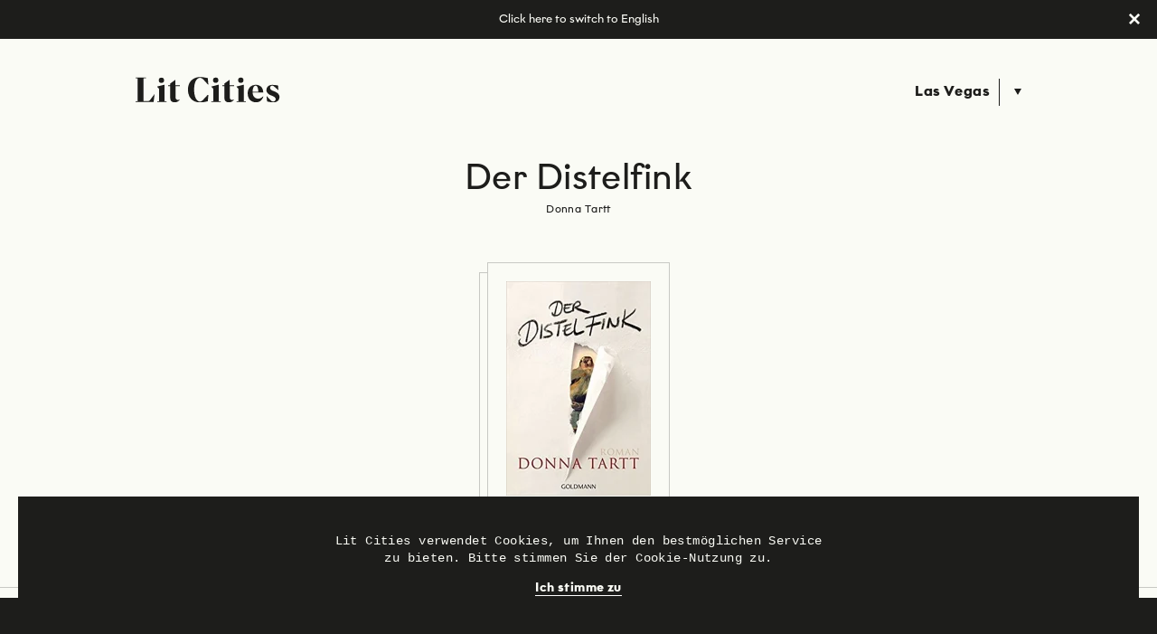

--- FILE ---
content_type: text/html; charset=UTF-8
request_url: https://de.lit-cities.com/las-vegas/donna-tartt-der-distelfink
body_size: 12226
content:
<!DOCTYPE html>
<html lang="de">
<head>
    <meta charset="UTF-8">
    <meta name="viewport" content="width=device-width, initial-scale=1">
    <title>Las Vegas: Der Distelfink. Von Donna Tartt.</title>
    <link rel="stylesheet" href="/css/site.min.css?1754407497">
    <link rel="apple-touch-icon" sizes="180x180" href="/images/apple-touch-icon.png">
    <link rel="icon" type="image/png" sizes="32x32" href="/images/favicon-32x32.png">
    <script src="/js/lazysizes.min.js" async type="38c049e9577b4f1405e6dd4a-text/javascript"></script>
    <link rel="manifest" href="/site.webmanifest">
    <meta name="msapplication-TileColor" content="#ffffff">
    <meta name="theme-color" content="#ffffff">
    <meta name="twitter:card" content="summary_large_image">
    <meta name="twitter:site" content="@litcities_DE">
    <link rel="canonical" href="https://de.lit-cities.com/las-vegas/donna-tartt-der-distelfink">
    <meta name="description" content="Die Odyssee des Protagonisten Theo Decker, der aus der New Yorker Upperclass gerissen wird und als tablettensüchtiger Zocker in Las Vegas strandet, verwebt moralische Diskussionen kunstvoll mit Tarantino-Showdown und fetzigem Stil.">
<meta property="og:image" content="https://res.cloudinary.com/lit-cities/image/upload/w_600,q_auto:eco,b_auto,c_lpad,h_300,f_auto/books/po78nchaqo5qprwlavpj">
<meta property="og:image:width" content="600">
<meta property="og:image:height" content="300">
<meta name="twitter:image" content="https://res.cloudinary.com/lit-cities/image/upload/w_600,q_auto:eco,b_auto,c_lpad,h_300,f_auto/books/po78nchaqo5qprwlavpj">
<meta name="og:title" content="Las Vegas: Der Distelfink. Von Donna Tartt.">
<meta name="og:description" content="Die Odyssee des Protagonisten Theo Decker, der aus der New Yorker Upperclass gerissen wird und als tablettensüchtiger Zocker in Las Vegas strandet, verwebt moralische Diskussionen kunstvoll mit Tarantino-Showdown und fetzigem Stil.">
<meta name="og:type" content="website">
<link href="https://res.cloudinary.com/lit-cities/image/upload/w_600,q_auto:eco,b_auto,c_lpad,h_300,f_auto/books/po78nchaqo5qprwlavpj" rel="image_src">
<link href="https://www.lit-cities.com/las-vegas/donna-tartt-the-goldfinch" rel="alternate" hreflang="en-US">
<link href="https://de.lit-cities.com/las-vegas/donna-tartt-der-distelfink" rel="alternate" hreflang="de">
<link href="https://www.lit-cities.com/las-vegas/donna-tartt-the-goldfinch" rel="alternate" hreflang="x-default"></head>
<body class="has-warning">
<form method="post">
    <header class="header max-wrap">
        <div class="header-wrap">
            <div class="outer">
                <div class="wrap">
                    <div class="header-row row-md">
                        <a href="/" class="logo">
                            <svg viewBox="0 0 163 29">
                                <path d="M-.8.8h12.4v.8l-2.8.1v26.1h4.9s1.5.1 2.7-1.5l4.5-6.1s.4-.6.4.1l-1 8.5h-21V28l2.9-.1V1.7l-2.9-.1V.8zM34.8 28.7H24.3v-.8h2.2V14s0-.3-.3-.6l-1.8-2s-.3-.3.1-.4l8.1-2.1v19h2.2v.8z"></path>
                                <circle cx="29.1" cy="3.9" r="3"></circle>
                                <path d="M39.3 7.4c.4-.3 5.6-4.1 5.6-4.1v6.3h5v.9H45v12.7s-.1 1.8 1 2.6c0 0 .8.8 2.2.5l1.1-.3s.8-.2.4.3c0 0-1.8 2.4-4.4 2.8 0 0-6.3 1.1-6.3-4.9V10.5h-2.4v-.8H39V8.1s0-.3.1-.4c0-.2.1-.2.2-.3zM95.9 28.7H85.4v-.8h2.2V14s0-.3-.3-.6l-1.8-2s-.3-.3.1-.4l8.1-2.1v19h2.2v.8z"></path>
                                <circle cx="90.3" cy="3.8" r="3"></circle>
                                <path d="M82 21.2l-.6 6.4s0 .3-.3.4c0 0-3.9.9-5 1 0 0-2.6.3-4.4.2 0 0-9.8 0-12.1-9.8 0 0-3.1-11.5 5.3-17 0 0 3.6-2.6 9.2-2.2 0 0 3.1.3 6.8 1.1 0 0 .4 0 .5.4l.6 6.9s.1.6-.4.2l-4.5-5s-2.2-2.7-4.4-2.7c0 0-5-.4-6.4 8.6 0 0-1.3 9.4 1.5 14.8 0 0 2.1 4.2 5.1 3.7 0 0 1.4 0 2.9-1.6l5.4-5.9c.6-.2.8-.2.8.5zM100.4 7.4c.4-.3 5.6-4.1 5.6-4.1v6.3h5v.9h-4.9v12.7s-.1 1.8 1 2.6c0 0 .8.8 2.2.5l1.1-.3s.8-.2.4.3c0 0-1.8 2.4-4.4 2.8 0 0-6.3 1.1-6.3-4.9V10.5h-2.4v-.8h2.4V8.1s0-.3.1-.4c0-.2.1-.2.2-.3zM124.3 28.7h-10.5v-.8h2.2V14s0-.3-.3-.6l-1.8-2s-.3-.3.1-.4l8.1-2.1v19h2.2v.8z"></path>
                                <circle cx="118.6" cy="3.8" r="3"></circle>
                                <path d="M143.7 22.3c-2.4 3-5.8 2.7-5.8 2.7-6-.3-6-7.1-6-7.1h12c0-3.6-1.6-5.6-1.6-5.6-2.8-3.8-7.5-3.2-7.5-3.2-8.3.7-8.4 9-8.4 9-.5 10.8 8.7 11 8.7 11 7.2.6 8.9-6.6 8.9-6.6.1-.5 0-.5-.3-.2zM135.2 10c3.3 0 3.1 7 3.1 7h-6.4c.2-7.2 3.3-7 3.3-7zM148.6 28.2s3.9 1.1 6.9 1c0 0 6.5 0 6.7-6 0 0 .7-4.4-6.3-6.8 0 0-5-1.5-4.2-4.4 0 0 .8-2.9 3.4-1.7 0 0 .9.5 2.1 1.6l3.4 3c.3.2.5.3.4-.1l-.4-4.7c0-.3-.2-.4-.6-.4 0 0-5-.7-6.8-.5 0 0-5.9.4-5.7 6.2 0 0 0 4.1 5.5 5.9 0 0 1.6.6 3.1 1.4 1.5.8 2 2.6 1.8 3.3s-1 3-4 2c0 0-.8-.2-2.4-2-1.6-1.7-3.5-3.8-3.5-3.8l-.3.2.5 5.2c-.1.3 0 .5.4.6z"></path>
                            </svg>
                        </a>
                        <div class="header-city row">
                            <div id="city" class="action">
                                <a class="menu-toggle">Stadt auswählen</a>
                            </div>
                            <a class="header-menu menu-toggle"></a>
                        </div>
                        <div class="header-close map-close">
                            <svg viewBox="0 0 40 40">
                                <path d="M9.75 9.75l20.5 20.5m-20.5 0l20.5-20.5" fill="none" stroke="#1D1D1B" stroke-width="5"></path>
                            </svg>
                        </div>
                    </div>
                </div>
            </div>
        </div>
        <nav class="menu">
            <div class="outer">
                <div class="wrap">
                    <ul id="menu" class="menu-nav">
                                                    <li><a href="/abeokuta">Abeokuta</a></li>
                                                        <li><a href="/accra">Accra</a></li>
                                                        <li><a href="/addis-ababa">Addis Ababa</a></li>
                                                        <li><a href="/amsterdam">Amsterdam</a></li>
                                                        <li><a href="/aracataca">Aracataca</a></li>
                                                        <li><a href="/athens">Athen</a></li>
                                                        <li><a href="/atlantis" hidden>Atlantis</a></li>
                                                        <li><a href="/bad-gastein">Bad Gastein</a></li>
                                                        <li><a href="/bagdad">Bagdad</a></li>
                                                        <li><a href="/baku">Baku</a></li>
                                                        <li><a href="/bamberg" hidden>Bamberg</a></li>
                                                        <li><a href="/bangkok">Bangkok</a></li>
                                                        <li><a href="/barcelona">Barcelona</a></li>
                                                        <li><a href="/beirut">Beirut</a></li>
                                                        <li><a href="/belfast">Belfast</a></li>
                                                        <li><a href="/bender">Bender</a></li>
                                                        <li><a href="/berlin">Berlin</a></li>
                                                        <li><a href="/bogota">Bogotá</a></li>
                                                        <li><a href="/bologna">Bologna</a></li>
                                                        <li><a href="/bonn">Bonn</a></li>
                                                        <li><a href="/boston">Boston</a></li>
                                                        <li><a href="/brussels">Brüssel</a></li>
                                                        <li><a href="/budapest">Budapest</a></li>
                                                        <li><a href="/buenos-aires">Buenos Aires</a></li>
                                                        <li><a href="/cancun">Cancun</a></li>
                                                        <li><a href="/cannes">Cannes</a></li>
                                                        <li><a href="/capri">Capri</a></li>
                                                        <li><a href="/cartagena-de-indias">Cartagena de Indias</a></li>
                                                        <li><a href="/charkiw">Charkiw</a></li>
                                                        <li><a href="/chicago">Chicago</a></li>
                                                        <li><a href="/ciudad-juarez">Ciudad Juárez</a></li>
                                                        <li><a href="/coby-county">Coby County</a></li>
                                                        <li><a href="/corumba">Corumbá</a></li>
                                                        <li><a href="/cuernavaca">Cuernavaca</a></li>
                                                        <li><a href="/dakar">Dakar</a></li>
                                                        <li><a href="/damascus">Damaskus</a></li>
                                                        <li><a href="/daressalam">Daressalam</a></li>
                                                        <li><a href="/darmstadt">Darmstadt</a></li>
                                                        <li><a href="/davos">Davos</a></li>
                                                        <li><a href="/delhi">Delhi</a></li>
                                                        <li><a href="/detroit">Detroit</a></li>
                                                        <li><a href="/dresden">Dresden</a></li>
                                                        <li><a href="/douala">Duala</a></li>
                                                        <li><a href="/dublin">Dublin</a></li>
                                                        <li><a href="/dubrovnik">Dubrovnik</a></li>
                                                        <li><a href="/dusseldorf">Düsseldorf</a></li>
                                                        <li><a href="/ecatepec">Ecatepec</a></li>
                                                        <li><a href="/edinburgh">Edinburgh</a></li>
                                                        <li><a href="/enugu">Enugu</a></li>
                                                        <li><a href="/fez">Fès</a></li>
                                                        <li><a href="/frankfurt">Frankfurt am Main</a></li>
                                                        <li><a href="/furstenfelde" hidden>Fürstenfelde</a></li>
                                                        <li><a href="/gottingen">Göttingen</a></li>
                                                        <li><a href="/guatemala-city">Guatemala Stadt</a></li>
                                                        <li><a href="/haifa">Haifa</a></li>
                                                        <li><a href="/hamburg">Hamburg</a></li>
                                                        <li><a href="/hartford">Hartford</a></li>
                                                        <li><a href="/havana">Havana</a></li>
                                                        <li><a href="/heilbronn" hidden>Heilbronn</a></li>
                                                        <li><a href="/helsinki">Helsinki</a></li>
                                                        <li><a href="/innsbruck">Innsbruck</a></li>
                                                        <li><a href="/isfahan">Isfahan</a></li>
                                                        <li><a href="/isla-mas-a-tierra" hidden>Isla Más A Tierra</a></li>
                                                        <li><a href="/istanbul">Istanbul</a></li>
                                                        <li><a href="/jerusalem">Jerusalem</a></li>
                                                        <li><a href="/johannesburg">Johannesburg</a></li>
                                                        <li><a href="/kabul">Kabul</a></li>
                                                        <li><a href="/cairo">Kairo</a></li>
                                                        <li><a href="/cape-town">Kapstadt</a></li>
                                                        <li><a href="/karlsruhe">Karlsruhe</a></li>
                                                        <li><a href="/kathmandu">Kathmandu</a></li>
                                                        <li><a href="/kiel" hidden>Kiel</a></li>
                                                        <li><a href="/kyiv">Kiew</a></li>
                                                        <li><a href="/kingston">Kingston</a></li>
                                                        <li><a href="/kinshasa">Kinshasa</a></li>
                                                        <li><a href="/knokke-heist">Knokke-Heist</a></li>
                                                        <li><a href="/cologne">Köln</a></li>
                                                        <li><a href="/copenhagen" hidden>Kopenhagen</a></li>
                                                        <li><a href="/lagos">Lagos</a></li>
                                                        <li><a href="/lahore">Lahore</a></li>
                                                        <li><a href="/lancieux">Lancieux</a></li>
                                                        <li><a href="/landau">Landau</a></li>
                                                        <li><a href="/las-vegas" class="active">Las Vegas</a></li>
                                                        <li><a href="/lima">Lima</a></li>
                                                        <li><a href="/lisbon">Lissabon</a></li>
                                                        <li><a href="/london">London</a></li>
                                                        <li><a href="/los-angeles">Los Angeles</a></li>
                                                        <li><a href="/luanda">Luanda</a></li>
                                                        <li><a href="/lubang">Lubang</a></li>
                                                        <li><a href="/madrid">Madrid</a></li>
                                                        <li><a href="/milan">Mailand</a></li>
                                                        <li><a href="/manchester">Manchester</a></li>
                                                        <li><a href="/marfa">Marfa</a></li>
                                                        <li><a href="/marseille">Marseille</a></li>
                                                        <li><a href="/melbourne">Melbourne</a></li>
                                                        <li><a href="/mexico-city">Mexiko-Stadt</a></li>
                                                        <li><a href="/miami">Miami</a></li>
                                                        <li><a href="/minsk">Minsk</a></li>
                                                        <li><a href="/montauk">Montauk</a></li>
                                                        <li><a href="/monterey">Monterey</a></li>
                                                        <li><a href="/montreal">Montreal</a></li>
                                                        <li><a href="/moscow">Moskau</a></li>
                                                        <li><a href="/motzen" hidden>Motzen</a></li>
                                                        <li><a href="/mumbai" hidden>Mumbai</a></li>
                                                        <li><a href="/munich">München</a></li>
                                                        <li><a href="/munsing" hidden>Münsing</a></li>
                                                        <li><a href="/napels">Neapel</a></li>
                                                        <li><a href="/new-orleans">New Orleans</a></li>
                                                        <li><a href="/new-york-city">New York</a></li>
                                                        <li><a href="/noto" hidden>Noto</a></li>
                                                        <li><a href="/oakland">Oakland</a></li>
                                                        <li><a href="/oran">Oran</a></li>
                                                        <li><a href="/oslo">Oslo</a></li>
                                                        <li><a href="/palermo">Palermo</a></li>
                                                        <li><a href="/palma-de-mallorca">Palma de Mallorca</a></li>
                                                        <li><a href="/pamplona">Pamplona</a></li>
                                                        <li><a href="/paris">Paris</a></li>
                                                        <li><a href="/phnom-penh">Phnom Penh</a></li>
                                                        <li><a href="/pointe-noire">Pointe-Noire</a></li>
                                                        <li><a href="/port-au-prince">Port-au-Prince</a></li>
                                                        <li><a href="/prague">Prag</a></li>
                                                        <li><a href="/pristina">Priština</a></li>
                                                        <li><a href="/rabaul">Rabaul</a></li>
                                                        <li><a href="/rangun">Rangun</a></li>
                                                        <li><a href="/rapa-nui" hidden>Rapa Nui</a></li>
                                                        <li><a href="/reims">Reims</a></li>
                                                        <li><a href="/reykjavik">Reykjavik</a></li>
                                                        <li><a href="/rio-de-janeiro">Rio de Janeiro</a></li>
                                                        <li><a href="/rome">Rom</a></li>
                                                        <li><a href="/saigon" hidden>Saigon</a></li>
                                                        <li><a href="/salvador" hidden>Salvador</a></li>
                                                        <li><a href="/san-francisco">San Francisco</a></li>
                                                        <li><a href="/san-juan">San Juan</a></li>
                                                        <li><a href="/saint-petersburg">Sankt Petersburg</a></li>
                                                        <li><a href="/santa-barbara">Santa Barbara</a></li>
                                                        <li><a href="/santiago-de-chile">Santiago de Chile</a></li>
                                                        <li><a href="/santo-domingo">Santo Domingo</a></li>
                                                        <li><a href="/sao-paolo">Sao Paolo</a></li>
                                                        <li><a href="/sarajevo">Sarajevo</a></li>
                                                        <li><a href="/seoul">Seoul</a></li>
                                                        <li><a href="/sils-maria" hidden>Sils Maria</a></li>
                                                        <li><a href="/spetses" hidden>Spetses</a></li>
                                                        <li><a href="/stockholm">Stockholm</a></li>
                                                        <li><a href="/stockton">Stockton</a></li>
                                                        <li><a href="/syracuse">Syrakus</a></li>
                                                        <li><a href="/taliesin">Taliesin</a></li>
                                                        <li><a href="/tangier">Tanger</a></li>
                                                        <li><a href="/teheran">Teheran</a></li>
                                                        <li><a href="/tel-aviv">Tel Aviv</a></li>
                                                        <li><a href="/tbilisi">Tiflis</a></li>
                                                        <li><a href="/tokyo">Tokio</a></li>
                                                        <li><a href="/toronto">Toronto</a></li>
                                                        <li><a href="/trieste">Triest</a></li>
                                                        <li><a href="/troy">Troja</a></li>
                                                        <li><a href="/ulcinj" hidden>Ulcinj</a></li>
                                                        <li><a href="/venice">Venedig</a></li>
                                                        <li><a href="/warsaw">Warschau</a></li>
                                                        <li><a href="/vienna">Wien</a></li>
                                                        <li><a href="/worpswede" hidden>Worpswede</a></li>
                                                        <li><a href="/ystad" hidden>Ystad</a></li>
                                                        <li><a href="/zagreb">Zagreb</a></li>
                                                        <li><a href="/zurich">Zürich</a></li>
                                                </ul>
                </div>
            </div>
        </nav>
    </header>
    <div class="sm-menu-hidden">
        <div class="map-wrap">
            <div id="map" class="map"></div>
            <div id="overlay" class="map-overlay"></div>
            <a href="#map" class="map-text map-open menu-close">
                <h1 class="map-title">
                    Entdecke<br>Stadtromane<br>im Lit Cities<br>Literaturatlas                </h1>
                <button type="button" class="map-button"><span class="map-button-text strong">Karte<br>öffnen</span></button>
            </a>
        </div>
        <div class="max-wrap map-hidden">
            <main class="main">
                <script type="application/ld+json">{"@context":"http:\/\/schema.org","@type":"BreadcrumbList","itemListElement":[{"@type":"ListItem","position":1,"name":"Las Vegas","item":"https:\/\/de.lit-cities.com\/las-vegas"},{"@type":"ListItem","position":2,"name":"Der Distelfink","item":"https:\/\/de.lit-cities.com\/las-vegas\/donna-tartt-der-distelfink"}]}</script><div class="outer">
    <div class="wrap">
        <div class="title-wrap center">
            <h1><a href="/las-vegas/donna-tartt-der-distelfink">Der Distelfink</a></h1>
            <div class="subline">
                Donna Tartt            </div>
        </div>
    </div>
</div>
    <div class="section-small">
        <a href="/las-vegas/donna-tartt-der-distelfink" class="book-cover cover bg">
            <div class="cover-image" style="padding-top:148.07%">
                <img class="lazyload" data-src="https://res.cloudinary.com/lit-cities/image/upload/w_320,q_auto,f_auto/books/po78nchaqo5qprwlavpj" data-srcset="https://res.cloudinary.com/lit-cities/image/upload/w_160,q_auto,f_auto/books/po78nchaqo5qprwlavpj 1x, https://res.cloudinary.com/lit-cities/image/upload/w_320,q_auto,f_auto/books/po78nchaqo5qprwlavpj 2x" data-sizes="auto" alt="Der Distelfink">
            </div>
        </a>
    </div>
    <div class="section-line section-bottom">
    <div class="outer">
        <div class="wrap">
            <h3 class="center-sm">Über das Buch</h3>
        </div>
        <div class="start-md row-md">
            <div class="column book-content">
                <div class="wrap">
                    <div class="section-small text">
                        <p>Als Theo Decker dreizehn Jahre alt ist, verliert er seine Mutter durch ein tragisches Ungl&uuml;ck. Er versinkt in tiefer Trauer. Auch das Gem&auml;lde, das verbotenerweise in seinem Besitz ist und ihn an seine Mutter erinnert, kann ihm keinen Trost spenden. Ganz im Gegenteil: Mit jedem Jahr, das vergeht, kommt er immer weiter von seinem Weg ab und droht, in kriminelle Kreise abzurutschen. Es scheint geradezu, als w&uuml;rde ihn das Gem&auml;lde, das ihn auf merkw&uuml;rdige Weise fasziniert, in eine Welt der L&uuml;gen und falschen Entscheidungen ziehen, in einen Sog, der ihn unaufhaltsam mit sich rei&szlig;t.</p>                    </div>
                                            <div class="h3-text subline">ISBN: 978-3-442-47360-1</div>
                                                                                </div>
            </div>
                            <div class="column">
                    <div class="wrap">
                                                    <div class="section-small">
                                <div class="balloon">
                                                                        <p>Theo hat seine Mutter verloren und ein kostbares Bild gestohlen. Dann taucht Theos Vater auf und nimmt den Sohn mit nach Las Vegas, wo er sich mit Boris anfreundet, einem Teenager aus der Ukraine, der mit seinem Alkoholiker-Vater durch die Weltgeschichte gondelt. Zusammen saufen, stehlen und philosophieren die beiden sich durch die Stadt der S&uuml;nde.&nbsp;</p>                                </div>
                                <div class="row">
                                                                            <div>
                                            <a href="/nikolaus-schulz-dornburg" class="photo"><img class="lazyload" data-src="https://res.cloudinary.com/lit-cities/image/upload/w_120,h_120,c_fill,e_grayscale,f_auto/profiles/a2yugmlcpfruagcl58vr" data-srcset="https://res.cloudinary.com/lit-cities/image/upload/w_60,h_60,c_fill,e_grayscale,f_auto/profiles/a2yugmlcpfruagcl58vr 1x, https://res.cloudinary.com/lit-cities/image/upload/w_120,h_120,c_fill,e_grayscale,f_auto/profiles/a2yugmlcpfruagcl58vr 2x" data-sizes="auto" alt="Nikolaus 
Schulz-Dornburg"></a>
                                        </div>
                                                                            <div>
                                        <h3>
                                            <a href="/nikolaus-schulz-dornburg">Nikolaus <br>
Schulz-Dornburg</a>
                                        </h3>
                                        <div class="subline">Drehbuchautor</div>
                                    </div>
                                </div>
                            </div>
                                                        <div class="section-small">
                                <div class="balloon">
                                                                        <p>Unbedingt noch schnell lesen, bevor die Verfilmung in die Kinos kommt! Ein Wahnsinnsroman, obwohl vom Icherz&auml;hler Theo irgendwie seltsam passiv und neutral, daf&uuml;r unglaublich detailliert beschrieben, musste ich ihn auf einen Sitz durchlesen. Er f&uuml;hrt einen anfangs durch ein New York des letzten Jahrhunderts, Greenwich Village, Kunst, Antiquit&auml;ten, dann Las Vegas, Drogen, wieder New York, Betrug, F&auml;lschungen, Liebe, Nichtliebe und w&auml;chst in Amsterdam letztlich zu einem absurden Krimi aus.&nbsp;</p>

<p>Donna Tartt schreibt so gro&szlig;artig, den Pulitzer Preis 2014 hat sie daf&uuml;r jedenfalls auch bekommen.&nbsp;Verfilmt wurde das Buch nun 2019 mit &bdquo;Baby Driver&ldquo; Ansel Esgor und Nicole Kidman.</p>                                </div>
                                <div class="row">
                                                                            <div>
                                            <a href="/rainer-sladek" class="photo"><img class="lazyload" data-src="https://res.cloudinary.com/lit-cities/image/upload/w_120,h_120,c_fill,e_grayscale,f_auto/profiles/jbqwpklfy2wzkubiiud7" data-srcset="https://res.cloudinary.com/lit-cities/image/upload/w_60,h_60,c_fill,e_grayscale,f_auto/profiles/jbqwpklfy2wzkubiiud7 1x, https://res.cloudinary.com/lit-cities/image/upload/w_120,h_120,c_fill,e_grayscale,f_auto/profiles/jbqwpklfy2wzkubiiud7 2x" data-sizes="auto" alt="Rainer Sladek"></a>
                                        </div>
                                                                            <div>
                                        <h3>
                                            <a href="/rainer-sladek">Rainer Sladek</a>
                                        </h3>
                                        <div class="subline">Interior Designer</div>
                                    </div>
                                </div>
                            </div>
                                                        <div class="section-small">
                                <div class="balloon">
                                                                        <p>Das beste Buch der letzten 10 Jahre, ich habe so mitgelitten, alles mit dem (Anti-)Held durchgemacht, war drogenabhängig, betrunken, unglücklich verliebt, verzweifelt, glücklich. Read it!</p>                                </div>
                                <div class="row">
                                                                            <div>
                                            <a href="/kirsten-coon" class="photo"><img class="lazyload" data-src="https://res.cloudinary.com/lit-cities/image/upload/w_120,h_120,c_fill,e_grayscale,f_auto/profiles/kzympfl2a3q5xqkcuy5n" data-srcset="https://res.cloudinary.com/lit-cities/image/upload/w_60,h_60,c_fill,e_grayscale,f_auto/profiles/kzympfl2a3q5xqkcuy5n 1x, https://res.cloudinary.com/lit-cities/image/upload/w_120,h_120,c_fill,e_grayscale,f_auto/profiles/kzympfl2a3q5xqkcuy5n 2x" data-sizes="auto" alt="Kirsten Coon"></a>
                                        </div>
                                                                            <div>
                                        <h3>
                                            <a href="/kirsten-coon">Kirsten Coon</a>
                                        </h3>
                                        <div class="subline">Kultur Wolpertinger</div>
                                    </div>
                                </div>
                            </div>
                                                </div>
                </div>
                        </div>
    </div>
</div>
    <div class="book-footer">
        <div class="outer">
            <div class="block-md">
                <div class="column tab">
                    <div class="button button-dot">
                                                    <a href="https://affiliates.abebooks.com/c/2199741/77798/2029?u=https%3A%2F%2Fwww.zvab.com%2Fservlet%2FBookDetailsPL%3Fbi%3D30600367222%26cm_ven%3Dsws%26cm_cat%3Dsws%26cm_pla%3Dsws%26cm_ite%3D30600367222" class="button-action action gtag" data-type="ZVAB" target="_blank" rel="noopener nofollow">ZVAB</a>
                                                        <a href="https://www.amazon.de/dp/B00IOTWST0?tag=litcities-21" class="button-action action gtag" data-type="Audible" target="_blank" rel="noopener nofollow">Audible Hörbuch</a>
                                                        <a href="https://www.amazon.de/dp/3442473608?tag=litcities-21" class="button-action action gtag" data-type="Amazon" target="_blank" rel="noopener nofollow">Amazon</a>
                                                        <a href="https://www.awin1.com/cread.php?awinmid=9362&awinaffid=637255&p=%5B%5Bhttps%3A%2F%2Fwww.hugendubel.de%2Fde%2FquickSearch%3FsearchString%3D9783442473601%5D%5D" class="button-action action gtag" data-type="Hugendubel" target="_blank" rel="noopener nofollow">Hugendubel</a>
                                                </div>
                </div>
            </div>
            <div class="hidden-md">
                <div class="column tab">
            <a class="button button-dot dropup-open"><span class="button-action action">Kaufen</span></a>
        <ul class="dropup">
            <li>
                <a class="button">
                    <svg class="dropup-close" viewBox="0 0 19 19">
                        <path d="M2.5 2.5l14 14M2.5 16.5l14-14" fill="none" stroke="#fff" stroke-width="2"></path>
                    </svg>
                </a>
            </li>
                            <li>
                    <a href="https://affiliates.abebooks.com/c/2199741/77798/2029?u=https%3A%2F%2Fwww.zvab.com%2Fservlet%2FBookDetailsPL%3Fbi%3D30600367222%26cm_ven%3Dsws%26cm_cat%3Dsws%26cm_pla%3Dsws%26cm_ite%3D30600367222" class="button button-dot gtag" data-type="ZVAB" target="_blank" rel="noopener nofollow"><span class="button-action action">Kaufen bei ZVAB</span></a>
                </li>
                                <li>
                    <a href="https://www.amazon.de/dp/B00IOTWST0?tag=litcities-21" class="button button-dot gtag" data-type="ZVAB" target="_blank" rel="noopener nofollow"><span class="button-action action">Audible Hörbuch</span></a>
                </li>
                                <li>
                    <a href="https://www.amazon.de/dp/3442473608?tag=litcities-21" class="button button-dot gtag" data-type="ZVAB" target="_blank" rel="noopener nofollow"><span class="button-action action">Kaufen bei Amazon</span></a>
                </li>
                                <li>
                    <a href="https://www.awin1.com/cread.php?awinmid=9362&awinaffid=637255&p=%5B%5Bhttps%3A%2F%2Fwww.hugendubel.de%2Fde%2FquickSearch%3FsearchString%3D9783442473601%5D%5D" class="button button-dot gtag" data-type="ZVAB" target="_blank" rel="noopener nofollow"><span class="button-action action">Kaufen bei Hugendubel</span></a>
                </li>
                        </ul>
        </div>
            </div>
        </div>
    </div>
        <div class="section-big">
        <div class="outer">
            <h2 class="center">
                <a href="/las-vegas">Mehr Bücher zu Las Vegas</a>
            </h2>
            <div class="section">
                <div class="features slider" data-slick="{&quot;slidesToShow&quot;:3,&quot;responsive&quot;:[{&quot;breakpoint&quot;:768,&quot;settings&quot;:{&quot;arrows&quot;:false,&quot;dots&quot;:true,&quot;slidesToShow&quot;:1}}]}">
                                                <div>
                                <div class="wrap">
                                    <div class="feature feature-md row">
                                        <div class="feature-column">
                                                                                            <a href="/las-vegas/hunter-s-thompson-fear-and-loathing-in-las-vegas" class="feature-cover cover-small cover bg">
                                                    <div class="cover-image" style="padding-top:151.67%">
                                                        <img class="lazyload" data-src="https://res.cloudinary.com/lit-cities/image/upload/w_240,q_auto,f_auto/books/mwt823o4vp6oaqogkaqi" data-srcset="https://res.cloudinary.com/lit-cities/image/upload/w_120,q_auto,f_auto/books/mwt823o4vp6oaqogkaqi 1x, https://res.cloudinary.com/lit-cities/image/upload/w_240,q_auto,f_auto/books/mwt823o4vp6oaqogkaqi 2x" data-sizes="auto" alt="Fear and Loathing in Las Vegas">
                                                    </div>
                                                </a>
                                                                                        </div>
                                        <div class="feature-column">
                                            <div class="feature-content">
                                                <div>
                                                    <h3>
                                                        <a href="/las-vegas/hunter-s-thompson-fear-and-loathing-in-las-vegas">Fear and Loathing in Las Vegas</a>
                                                    </h3>
                                                    <div class="subline">Hunter S. Thompson</div>
                                                </div>
                                                <div class="feature-action">
                                                    <a href="/las-vegas/hunter-s-thompson-fear-and-loathing-in-las-vegas" class="button-action action">Zum Buch</a>
                                                </div>
                                            </div>
                                        </div>
                                    </div>
                                </div>
                            </div>
                                            </div>
            </div>
        </div>
    </div>
    <div class="section-line">
    <div class="outer">
        <div class="row-md start-md">
            <div class="column">
                <div class="wrap">
                    <div class="center-sm">
                        <h2 class="strong">
                            <a href="/las-vegas">Las Vegas</a>
                        </h2>
                        <div class="subline">im Literaturatlas anzeigen</div>
                        <div class="section-small">
                            <div class="city-map-wrap">
                                <div class="city-map">
                                    <a href="/las-vegas#map" data-latlng="[36.16994120, -115.13982960]" class="map-open overlay">
                                        <div class="city-marker" style="top:106px;left:46px">
                                            <div class="city-marker-dot"></div>
                                        </div>
                                    </a>
                                    <svg viewBox="0 0 520 337">
                                        <use xlink:href="#world"></use>
                                    </svg>
                                </div>
                            </div>
                        </div>
                    </div>
                </div>
            </div>
            <div class="column">
                <div class="section-line-sm">
                    <div class="wrap center-sm">
                        <h3>Weitere Städte erkunden</h3>
                        <div class="section-small">
                            <ul class="enumeration">
                                                                    <li class="lead"><a href="/bamberg">Bamberg</a></li>
                                                                        <li class="lead"><a href="/charkiw">Charkiw</a></li>
                                                                        <li class="lead"><a href="/guatemala-city">Guatemala Stadt</a></li>
                                                                        <li class="lead"><a href="/lisbon">Lissabon</a></li>
                                                                        <li class="lead"><a href="/miami">Miami</a></li>
                                                                        <li class="lead"><a href="/munich">München</a></li>
                                                                        <li class="lead"><a href="/pamplona">Pamplona</a></li>
                                                                        <li class="lead"><a href="/spetses">Spetses</a></li>
                                                                        <li class="lead"><a href="/tbilisi">Tiflis</a></li>
                                                                        <li class="lead"><a href="/warsaw">Warschau</a></li>
                                                                </ul>
                        </div>
                    </div>
                </div>
            </div>
        </div>
    </div>
</div>
            </main>
            <footer class="footer">
                <div class="outer">
                    <div class="wrap">
                        <div class="i18n">
                            <div class="row-md start-md">
                                <div class="lang-column">
                                    <div class="i18n-label strong">Sprache</div>
                                    <ul class="i18n-nav grid row">
                                                                                    <li>
                                                <button type="submit" name="language" value="en-US" class="i18n-action i18n-link" data-type="Language">English</button>
                                            </li>
                                                                                        <li>
                                                <button type="submit" name="language" value="de" class="i18n-action i18n-link active" data-type="Language">Deutsch</button>
                                            </li>
                                                                                </ul>
                                </div>
                                <div class="region-column">
                                    <div class="i18n-label strong">Region</div>
                                    <ul class="i18n-nav region-nav grid row">
                                                                                    <li>
                                                <button type="submit" name="country" value="au" class="i18n-action i18n-link" data-type="Country">Australien</button>
                                            </li>
                                                                                        <li>
                                                <button type="submit" name="country" value="ca" class="i18n-action i18n-link" data-type="Country">Kanada</button>
                                            </li>
                                                                                        <li>
                                                <button type="submit" name="country" value="de" class="i18n-action i18n-link active" data-type="Country">Deutschland</button>
                                            </li>
                                                                                        <li>
                                                <button type="submit" name="country" value="es" class="i18n-action i18n-link" data-type="Country">Spanien</button>
                                            </li>
                                                                                        <li>
                                                <button type="submit" name="country" value="fr" class="i18n-action i18n-link" data-type="Country">Frankreich</button>
                                            </li>
                                                                                        <li>
                                                <button type="submit" name="country" value="it" class="i18n-action i18n-link" data-type="Country">Italien</button>
                                            </li>
                                                                                        <li>
                                                <button type="submit" name="country" value="gb" class="i18n-action i18n-link" data-type="Country">England</button>
                                            </li>
                                                                                        <li>
                                                <button type="submit" name="country" value="us" class="i18n-action i18n-link" data-type="Country">United States</button>
                                            </li>
                                                                                </ul>
                                </div>
                            </div>
                        </div>
                        <div class="row-md">
                            <ul class="footer-nav hidden row-md">
                                <li class="row">
                                    <a class="action i18n-toggle">Region: Deutschland</a> <a class="i18n-menu i18n-toggle"></a>
                                </li>
                            </ul>
                            <ul class="legal-nav row">
                                <li class="hidden-md"><a class="action i18n-toggle">Sprache</a></li>
                                <li><a href="/privacy" class="action">Datenschutz</a></li>
                                <li><a href="/imprint" class="action">Impressum</a></li>
                            </ul>
                        </div>
                        <div class="copyright"><a href="/">© Lit Cities 2026</a></div>
                    </div>
                </div>
            </footer>
        </div>
    </div>
    <div class="world-map">
        <svg viewBox="0 0 520 337">
            <path id="world" vector-effect="non-scaling-stroke" stroke-width=".3" d="M395.48 247.67l-4.23-1.88-11.04-14.56 2.47-.59 4.93 4.58 4.58 4.11 3.76 3.52-.47 4.82zm-86.91 14.31L307 275.21l4.1 1.65 5.82-14.54-1.73-5.92-6.62 5.58zm108.52-8.2l2.44-2.82-5.25-.58-5.94-.42-5.1-1.7-6.34-.35-1.64 1.53 10.1 2.23 7.09.72 4.64 1.39zm-6.34-24.55l-5.75 5.05-6.34 3.01 1.05 2.86 2.94 3.17 7.4 1.29 2.7-6.11-.47-4.58.7-3.64-2.23-1.05zM140.22 208.8l-3.76-1.51-9.2-2.74-2.46 3.43 2.59.82 6.09.14 3.3 1.13 3.44-1.27zm74.96-115.12l-.71-6.86 2.43-7.57 3.71-5.86-1.71-12.71-3.28-5.57.43-7.57 12.57-19.42-6-5.43-6.86 4.28-.86-5.86 1.29-6.57-7.28-7.43-8.85-4.57-16.57 4.71-9.28 9-14.71 5.57-3.71 8-7.43 8.85 5 2-1.57 5.28-10.14 6.86 2.28 6.43 3 8.71 11.14-.43 7.14 12 .71 4.71-.29 7.71 2.43 3.14-1.71 4.57 2.57 2.57-.71 2.43.57 4.71 2.21 11.98 2.64 4.01 4.86 4.86 6 .86 4.43-16.71 6.71-2.14 4.57-6.71 13.71-7.14 1.27-4.69zm-39.9 143.28l20.98 10.57-5.66 10.18-4.21 14.24-10.32 3.49.61 6.37-11.53 11.68-3.94 5.61-7.28 4.4-2.28 11.68-4.7 6.98 5.47 11.12-7.42 1.3-7.91-13.79 3.03-14.45-1.45-5.35 3.71-13.13 1.45-22.54-8.23-6.32-7.26-11.51 1.29-3.57-.97-4.05 5.48-6.16-1.94-6.97-3.55 1.62-6.61-4.22-2.42-4.54-11.13-3.24-4.19.65-10.64-6.97v-4.38l-9.19-10.86.61 2.77 4.03 7.94-2.7.64-9.19-15.89-5.81-3.73-3.71-11.67.51-14.11-5.92-5.77-6.22-12.44-18.96-11.99-8.95 9.1h-3.94l-6.52 4.25-3.49 1.97-3.49.46 3.6-3.91 6.57-5.04-6.07-1.82-.15-3.34-8.04-.3 1.89-5.06.54-2.37 6.52-4.25-1.03-1.7-5.79-.07-2.53-3.53 4.31-4.12 2.01 1.93 3.42-.07.52-2.23-8.62-6.31 13.67-13.22 30.84 9.42 7.33-3.96 10.55 1.32 9.19 4.32-3.39-12.26-6.14 3.45-4.22-5.37 2.88-11.51 2.49-.38 7.1 1.15 3.26 5.57 7.87 1.73 4.8-4.41 1.73.19.38 7.1 1.34 6.33 5.57 4.22-2.3 4.8-4.61.19 2.3 2.49 4.99-.58v-4.22l2.11-2.49 1.73-1.92v-4.8l-4.99-.58-3.65-5.76 3.84-5.57 5.57-1.54 8.64.77-.77 6.33-3.84 5.37 4.61 11.13 4.03 3.26 2.3-7.1-6.33-4.99 1.15-8.25 5.76-5.37 11.32.77 15.54 18.04-1.92 4.99 6.91 5.37.96 4.22-1.34 3.84h-4.41l2.69 4.99-2.69 5.18-9.02-5.37-.38-2.69-7.29.58-.77-2.3 6.33-1.92 2.3-6.14-3.07-2.11-3.07 1.92-1.15-3.84 1.73-4.8-4.22-1.54-3.11.78v11.9l-3.84 1.92 4.8 7.1-2.49 5.76-5.18-3.45-3.07-1.92-2.51 1.03-4.69 6.16.15 7.48 7.83 6.85 8.29 2.98.44 6.6 3.37 2.49.44-8.06 3.37-2.64-.73-5.57-1.17-4.1-.44-9.23 8.06.59 4.25 4.1.29 5.86 5.42-.59 1.32-3.37 9.09 13.78 4.25 5.72-9.82 7.62-2.05 4.4 5.57 3.08-7.48 4.84-1.17-2.78-6.02 4.47-3.39 4.54-6.29 8.92-6.65 7.63 2.74 7.46-1.08 1.48-7.9-7.62-15.65 3.54-1.13 10.7 7.26 2.92 3.39-4.38 4.59 1.11-2.17 7.15 5.97-.81 2.1 3.73.18 5.32 5.74 1.46 10.05-4.35 13.39 2.11 6.94 6.32 6.45 1.46 5.46 6.28zm-34.55-25.54l.46 1.67 5.77-1.37-4.4-1.97-1.83 1.67zm272.72 31.55l1.76 4.34 4.34-1.76v-5.52l-3.41-.12.08-1.23 1.58-1.58-3.78 1.41-.57 4.46zm-189.2-130.96l-8.38 1.52-4.57-1.02.25 4.32 2.79 3.55 5.33.76 7.11-4.57-2.53-4.56zm212.1 129.55l-.47-1.64h-4.34l2.08 4.84 5.89 2.6.55 2.23 3.68 2.79 5.06-.72 6.16 2.58 4.99-.35-7.98-8.92-10.69-3.99-4.93.58zm54.56-143.78l-4.27 3.88-15.13-7.76-11.64-3.1-13.58-8.15-2.72 7.37-12.81 1.94-4.27-10.09-7.37-.39h-20.57l8.54-13.19-15.02-11.64-3.61 8.62-7.76 1.86-8.2 2.6-5.39 4.99-.31 4.22-6.47 1.76-6.8 7.77-7.76-6.21-5.04 8.15 3.1 14.36-9.7-6.6-11.23 3.47-15.19 7.93-11.39 9.74-3.63-7.1 6.93.83 4.29-4.29-3.96-5.28-9.58-6.44-6.65-4.56L277 96.7l-6.27 2.48-5.06 6.97-7.5 13.83-6.17 5.16.47 10.16 2.74 2.27 5-2.66 1.25 2.89 2.58 5.94 4.38-2.74.7-5.63 3.05-2.66-2.19-3.44.47-5 3.89-4.54 1.52-4.38 3.03-1.39 1.8 2.81-5.86 6.8.23 5.39 3.6 3.13 6.33-1.41-.47 1.95-5.71 1.09-.63 2.5 1.64 2.5-3.99.16-.63 5.08-5.39 2.11-4.38 1.09-3.43.24-1.33-.08-1.56-.94-4.92 2.11-3.05 3.36-4.3 4.61-8.83 3.52 4.3 3.91.47 5.78-1.25.22-9.44.16-.02 11.86 3.68 2.63 8.42-3.15 7.1-7.36 7.37-2.37 6.84 7.1-2.78 1.7 3.84 2.07 2.68-3.36 1.01-4.32-6.58-3.46 2.89-1.84 6.31 6.31.79 5.26 2.63 3.94 2.37-2.89 1.84-4.73 2.5 1.02 1 4.07 9.39 2.27-.79 6.05-16.75-1.07-6.13 2.5-8.52-3.34-1.39-6.49-7.2.21-15.07 3.14-5.15 3.08-6.85 10.64-4.62 7.02.29 15.69 10.68 10.68 18.64-1.58 7.89 5.52-.56 5.69 5.86 9.42-2.93 15.39 6.05 11.83 5.46 12.35 11.31-1.88 8.79-10.89v-2.51l2.51-1.05 1.05-8.17 7.12-6.07-2.84-14.39 6.84-8.68 9.61-9.6 2.09-5.86-12.75 2.32-.26-3.94-6.84-8.06-2.76-8.11-4.4-8.17 2.42-.11 5.26 6.84 3.16 10.52 5.52 6.84 8.95-2.9 6.71-4.02 3.46-2 3.27-4.27-4.61-4.19-7.54-.21-4.45-5.55 2.1-1.58 6.67 4.14 8.54 2.5 7.41-.33 5.52 7.36h2.89l6.05 19.45 2.37-.79 6.58-13.93 9.47-6.84 4.75 1.04 2.35 6.46 2.35 1.88 2.7-.47.47 5.17 1.88 1.29 1.88-1.17 4.46 1.64 2 3.88 5.87-3.99v-6.46l-4.46-6.11 1-1.84 3.16-.48-.6 4.02 1.9.76 2.18-4.08 6.68-2.26 8.69-10.1-2.35-9.16 2.58-5.64-4.81-.47-.33-2.31 8.08-1.22 3.05 9.04 5.03-.98-3.28-7.64 15.7-14.09 3.17-10.58.63 1.81.35 8.57 2.11.12.35-2.58 1.06-5.17-1.06-7.05-1.97-.65-9.7-3.88 9.31-10.48 7.05-.26 2.94.47 6.58.12 3.17-3.85 4.13-4.02 4.46 2.5-9.7 11.64 3.1 14.75 7.76-10.09 1.55-12.42 8.93-1.94 13.19-5.82-.78-6.21 4.27-3.88 7.76 2.72 4.92-5.94-17.3-12.76-7.8-1.45zm-36.24 168.91l-2.94-7.52-2.82-4.7h-2.11l-1.64 9.63-4.17-1.08-.99-.68-1.64-1.41 1.17-3.41-3.17-1.28-2.6-.92-6.86 1.1-1.57 3.09-5.87 2.94-1.76 4.58-4.15.74-6.88 3.37-.23 5.87 1.53 5.87 1.06 4.81-.12 4.34 4.46.47 4.93-1.88 4.23-1.76 5.64-2.11 5.87.47 1.53 2.11 2.94 2 3.64 1.53 2.94 4.93 3.41 1.64 3.52-.23 5.4-1.88 4.11-8.92 2.11-10.57-4.46-5.99-4.51-5.15zM159.65 161.61l9.53 3.08 1.91-2.35-1.91-4.54-4.1-5.28-2.93 3.96-2.5 5.13zm-25.97 51.96l2.31.19.58-1.44-1.35-1.15-1.92.29.38 2.11zm254.05 19.07l2.7 2.94 2 1.41.59-2.58-1.88-6.11-2.11-.94-2.11-2.35-2.35-.82.47 3.88 2.11 1.41.58 3.16zm-28.88-6.81l-.35 2.82 2.47 1.88 1.41-2.82-1.06-1.76-2.47-.12zm58.59-3.52l3.29-.35.82-2.47-2-4.58-.35-3.64-3.76-.47-.47 6.22 2.47 5.29zm5.17 9.15l2-1.06.82-3.76-1.76-2-5.4 2.47 4.34 4.35zm21.61-62.11l-1.88 10.22-7.28 4.93-5.52 4.58.12 2.58 2.94-.35.82-2 3.29-.47 3.05-1.64 5.52-1.06 1.06-6.11.82-5.64 3.76-.94 2-4.7-5.75-2.35-2.95 2.95zm-204.23-21.04l-2.54 2.54.25 5.33 8.63-2.28v-5.08l-4.57-6.85v-3.55l-2.79-2.79-2.54 2.03 1.27 7.87 2.29 2.78zm-4.22 3.52l.62-4.08-.74-2.72h-2.23l-2.1 2.23.12 3.34-.12 2.72 4.45-1.49zm23.12 23.37l-2.1.25-.37 2.47 1.11.74 1.98-.99-.62-2.47zm.99-34.62l-1.63-1.23-2.45 2.66 1.23 3.49 2.66-.61.19-4.31zm64.67-49.87l.4-6.81 5.81-9.62 9.42-5.81 3.81-4.81-3.81-2.8-4.81 6.21-6.81.8-7.01 13.02-3.41 9.62 8.21 4.61-1.8-4.41zm53.7-44.28l5.61 2.6 2.8.2-.4 5.01 4.01.2 5.61-1.4-4.21-8.01-4.41-.2-1.6-5.81-3.01-6.01-5.01-2.4-2.81 4.61 1.6 3.81-2.2.8 4.02 6.6zm72.12 28.86l3.21-2 5.41 1.4v-5.01l-11.62-2.2-5.81-.6-3.61 2.2 3.61 7.61 8.81-1.4zM265.25 62.46l3.41 2.2 3.81-9.62h2.4v2.4l3.21 1.6 1.4-2.4-4.41-7.61 2-2.8 5.01-.8 2.6-5.01-3.81-5.41-8.62 2-5.81 4.81-5.61 1.8-.8 8.01 3.61 5.01 1.61 5.82zm185.41 241.13l.17 2.26 1.74 1.92 2.44.52 2.09-5.22-5.75-.87-.69 1.39zm39.87-14.27l-1.22 4.35 3.21 4.23-1.47 2.57.18 2.02-3.85 2.2-6.08 7.27 4.53 3.13 2.09-2.61 5.57-8.18 5.75-6.62-3.66-3.48-5.05-4.88zm-9.02-20.97h-4.22l2.02 2.75 3.49-.18-1.29-2.57zm16.6-2.6l2-2.45-4.45.67 2.45 1.78zm-79.93-60.82l.11-2.83h-1.58l-1.7 1.25v2.26l1.47 1.02 1.7-1.7zM69.9 67.42l4.92 2.46 2.46-4.26 2.95-2.13v-5.08l-5.57 2.13-2.62 2.95-2.14 3.93zm13.93 5.41l-1.97 1.8 2.95 2.46 4.59-2.62 5.24.16 1.97-4.92-3.77-2.62-1.31-3.28-2.13-.49-1.31 5.57-4.92-3.93-4.26 2.79-.33 4.43 5.25.65zm-1.64-17.05l2.62 4.1 4.43-3.11-1.31-2.62-5.74 1.63zm6.88-3.6l.16-1.15-1.8-2.13-3.61 3.77 5.25-.49zm9.02 14.09l1.64 4.1 2.79.16-.66 2.79 2.95.49 1.64-4.1-.49-5.24-4.26.49-3.61 1.31zM95.3 47.92l.33 5.74 4.26.16 3.11 2.95 1.97-2.62 1.64 2.29 3.61 3.44 2.29-2.46-1.64-3.28-.98-2.95-4.75-1.64-3.77-1.64-3.11-3.44-3.11.49.15 2.96zm13.28 14.91v1.97l4.75 2.62-.16 6.39 3.44 1.97h13.93l.16-6.06-5.57-.33-4.1 1.48-2.79-1.31-.82-3.77-3.61-2.95h-5.23zm2.95-33.76l-3.93 10.82 2.13 5.9 1.97 1.31v2.46l3.28 5.24 4.1-1.15 1.97 1.64-1.8 4.26-.98 2.62 1.8 2.62 5.74.33 3.44.82 4.26-1.8-.51-5.08 2.79-1.64 3.44-8.52.82-4.92 2.95-.33 2.13-5.41.82-2.79 7.05-6.88.33-5.08 4.92-3.61.16-3.11-2.29-2.62-3.77-2.95-7.7-1.31-9.67.33-6.39 4.1-1.31 4.43-4.1-.66-8.19 6.23.49 2.95 2.62 1.15v4.43l4.1 1.48 4.92.98v2.13l-4.26.33-5.24-2.29-3.28-2.13-.66-3.44-2.15-.84z"></path>
        </svg>
    </div>
            <div id="i18n" class="i18n-warning">
            <div class="i18n-wrap max-wrap">
                <button type="submit" name="language" value="en-US" class="i18n-link" data-type="Language Warning">Click here to switch to English</button>
                <a class="i18n-close i18n-remove">
                    <svg viewBox="0 0 40 40">
                        <path d="M9.75 9.75l20.5 20.5m-20.5 0l20.5-20.5" fill="none" stroke="#FAFBF5" stroke-width="5"></path>
                    </svg>
                </a>
            </div>
        </div>
        </form>
<div id="cc">
    <div class="cc-message cc-accept">
        <p>Lit Cities verwendet Cookies, um Ihnen den bestmöglichen Service zu bieten. Bitte stimmen Sie der Cookie-Nutzung zu.</p>
        <p><a class="action cc-action">Ich stimme zu</a></p>
    </div>
</div>
<div class="hidden">
    <noscript>
        <iframe src="https://www.googletagmanager.com/ns.html?id=G-JQZJPYMBJ8"></iframe>
    </noscript>
</div>
<script src="/js/jquery.min.js" type="38c049e9577b4f1405e6dd4a-text/javascript"></script>
<script src="/js/slick.min.js" type="38c049e9577b4f1405e6dd4a-text/javascript"></script>
<script src="/js/site.min.js?1754407497" defer type="38c049e9577b4f1405e6dd4a-text/javascript"></script>
<script type="38c049e9577b4f1405e6dd4a-text/javascript">$(function () {new Router({"trackingId":"G-JQZJPYMBJ8","lat":50.617424,"lng":8.734244});});</script>
<script src="/cdn-cgi/scripts/7d0fa10a/cloudflare-static/rocket-loader.min.js" data-cf-settings="38c049e9577b4f1405e6dd4a-|49" defer></script><script defer src="https://static.cloudflareinsights.com/beacon.min.js/vcd15cbe7772f49c399c6a5babf22c1241717689176015" integrity="sha512-ZpsOmlRQV6y907TI0dKBHq9Md29nnaEIPlkf84rnaERnq6zvWvPUqr2ft8M1aS28oN72PdrCzSjY4U6VaAw1EQ==" data-cf-beacon='{"version":"2024.11.0","token":"8c22e7c71caa46798bc4de97a3e15964","r":1,"server_timing":{"name":{"cfCacheStatus":true,"cfEdge":true,"cfExtPri":true,"cfL4":true,"cfOrigin":true,"cfSpeedBrain":true},"location_startswith":null}}' crossorigin="anonymous"></script>
</body>
</html>
